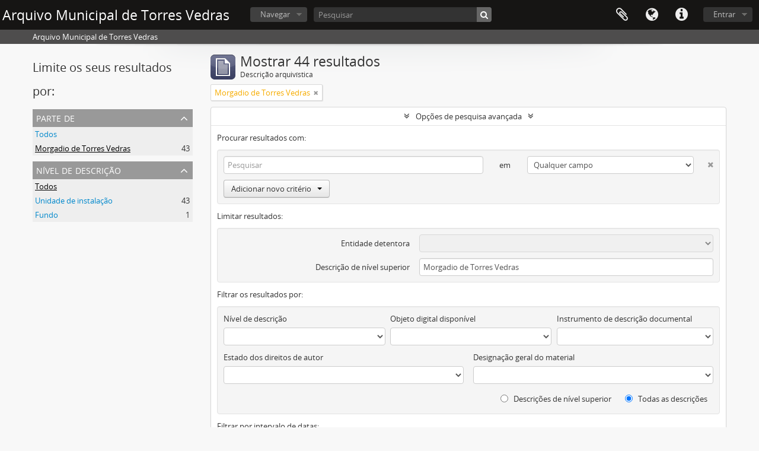

--- FILE ---
content_type: text/html; charset=utf-8
request_url: https://catalogo.cm-tvedras.pt/index.php/informationobject/browse?sort=referenceCode&collection=95798&showAdvanced=1&topLod=0
body_size: 41781
content:
<!DOCTYPE html>
<html lang="pt" dir="ltr">
  <head>
    <meta http-equiv="Content-Type" content="text/html; charset=utf-8" />
<meta http-equiv="X-Ua-Compatible" content="IE=edge,chrome=1" />
    <meta name="title" content="Arquivo Municipal de Torres Vedras" />
<meta name="description" content="Arquivo Municipal de Torres Vedras" />
<meta name="viewport" content="initial-scale=1.0, user-scalable=no" />
    <title>Arquivo Municipal de Torres Vedras</title>
    <link rel="shortcut icon" href="/favicon.ico"/>
    <link href="/plugins/sfDrupalPlugin/vendor/drupal/misc/ui/ui.all.css" media="screen" rel="stylesheet" type="text/css" />
<link media="all" href="/plugins/arDominionPlugin/css/main.css" rel="stylesheet" type="text/css" />
            <script src="/vendor/jquery.js" type="text/javascript"></script>
<script src="/plugins/sfDrupalPlugin/vendor/drupal/misc/drupal.js" type="text/javascript"></script>
<script src="/vendor/yui/yahoo-dom-event/yahoo-dom-event.js" type="text/javascript"></script>
<script src="/vendor/yui/element/element-min.js" type="text/javascript"></script>
<script src="/vendor/yui/button/button-min.js" type="text/javascript"></script>
<script src="/vendor/yui/container/container_core-min.js" type="text/javascript"></script>
<script src="/vendor/yui/menu/menu-min.js" type="text/javascript"></script>
<script src="/vendor/modernizr.js" type="text/javascript"></script>
<script src="/vendor/jquery-ui.js" type="text/javascript"></script>
<script src="/vendor/jquery.ui.resizable.min.js" type="text/javascript"></script>
<script src="/vendor/jquery.expander.js" type="text/javascript"></script>
<script src="/vendor/jquery.masonry.js" type="text/javascript"></script>
<script src="/vendor/jquery.imagesloaded.js" type="text/javascript"></script>
<script src="/vendor/bootstrap/js/bootstrap.js" type="text/javascript"></script>
<script src="/vendor/URI.js" type="text/javascript"></script>
<script src="/vendor/meetselva/attrchange.js" type="text/javascript"></script>
<script src="/js/qubit.js" type="text/javascript"></script>
<script src="/js/treeView.js" type="text/javascript"></script>
<script src="/js/clipboard.js" type="text/javascript"></script>
<script src="/plugins/sfDrupalPlugin/vendor/drupal/misc/jquery.once.js" type="text/javascript"></script>
<script src="/plugins/sfDrupalPlugin/vendor/drupal/misc/ui/ui.datepicker.js" type="text/javascript"></script>
<script src="/vendor/yui/connection/connection-min.js" type="text/javascript"></script>
<script src="/vendor/yui/datasource/datasource-min.js" type="text/javascript"></script>
<script src="/vendor/yui/autocomplete/autocomplete-min.js" type="text/javascript"></script>
<script src="/js/autocomplete.js" type="text/javascript"></script>
<script src="/js/dominion.js" type="text/javascript"></script>
  <script type="text/javascript">
//<![CDATA[
jQuery.extend(Qubit, {"relativeUrlRoot":""});
//]]>
</script></head>
  <body class="yui-skin-sam informationobject browse">

    

<header id="top-bar">

  
      <h1 id="site-name">
      <a rel="home" title="Início" href="/index.php/"><span>Arquivo Municipal de Torres Vedras</span></a>    </h1>
  
  <nav>

    
  <div id="user-menu">

    <button class="top-item top-dropdown" data-toggle="dropdown" data-target="#" aria-expanded="false">Entrar</button>

    <div class="top-dropdown-container">

      <div class="top-dropdown-arrow">
        <div class="arrow"></div>
      </div>

      <div class="top-dropdown-header">
        <h2>Já possui uma conta?</h2>
      </div>

      <div class="top-dropdown-body">

        <form action="/index.php/user/login" method="post">
          <input type="hidden" name="next" value="https://catalogo.cm-tvedras.pt/index.php/informationobject/browse?sort=referenceCode&amp;collection=95798&amp;showAdvanced=1&amp;topLod=0" id="next" />
          <div class="form-item form-item-email">
  <label for="email">Email <span class="form-required" title="This field is required.">*</span></label>
  <input type="text" name="email" id="email" />
  
</div>

          <div class="form-item form-item-password">
  <label for="password">Senha <span class="form-required" title="This field is required.">*</span></label>
  <input type="password" name="password" autocomplete="off" id="password" />
  
</div>

          <button type="submit">Entrar</button>

        </form>

      </div>

      <div class="top-dropdown-bottom"></div>

    </div>

  </div>


    <div id="quick-links-menu" data-toggle="tooltip" data-title="Ligações rápidas">

  <button class="top-item" data-toggle="dropdown" data-target="#" aria-expanded="false">Ligações rápidas</button>

  <div class="top-dropdown-container">

    <div class="top-dropdown-arrow">
      <div class="arrow"></div>
    </div>

    <div class="top-dropdown-header">
      <h2>Ligações rápidas</h2>
    </div>

    <div class="top-dropdown-body">
      <ul>
                              <li><a href="/index.php/about" title="Sobre">Sobre</a></li>
                                        <li><a href="/index.php/" title="Início">Início</a></li>
                                        <li><a href="http://docs.accesstomemory.org/" title="Ajuda">Ajuda</a></li>
                                                                              </ul>
    </div>

    <div class="top-dropdown-bottom"></div>

  </div>

</div>

          <div id="language-menu" data-toggle="tooltip" data-title="Idioma">

  <button class="top-item" data-toggle="dropdown" data-target="#" aria-expanded="false">Idioma</button>

  <div class="top-dropdown-container">

    <div class="top-dropdown-arrow">
      <div class="arrow"></div>
    </div>

    <div class="top-dropdown-header">
      <h2>Idioma</h2>
    </div>

    <div class="top-dropdown-body">
      <ul>
                  <li>
            <a href="/index.php/informationobject/browse?sf_culture=en&amp;sort=referenceCode&amp;collection=95798&amp;showAdvanced=1&amp;topLod=0" title="English">English</a>          </li>
                  <li>
            <a href="/index.php/informationobject/browse?sf_culture=fr&amp;sort=referenceCode&amp;collection=95798&amp;showAdvanced=1&amp;topLod=0" title="français">français</a>          </li>
                  <li>
            <a href="/index.php/informationobject/browse?sf_culture=es&amp;sort=referenceCode&amp;collection=95798&amp;showAdvanced=1&amp;topLod=0" title="español">español</a>          </li>
                  <li>
            <a href="/index.php/informationobject/browse?sf_culture=nl&amp;sort=referenceCode&amp;collection=95798&amp;showAdvanced=1&amp;topLod=0" title="Nederlands">Nederlands</a>          </li>
                  <li class="active">
            <a href="/index.php/informationobject/browse?sf_culture=pt&amp;sort=referenceCode&amp;collection=95798&amp;showAdvanced=1&amp;topLod=0" title="português">português</a>          </li>
              </ul>
    </div>

    <div class="top-dropdown-bottom"></div>

  </div>

</div>
    
    <div id="clipboard-menu" data-toggle="tooltip" data-title="Área de transferência" data-alert-message="Nota: Os itens da área de transferência não inseridos nesta página serão removidos da área de transferência quando a página for atualizada. Poderá re-selecioná-los agora, ou recarregar a página para removê-los completamente. Usando os botões de ordenação ou de pré-visualização de impressão também causará um recarregamento da página - assim, qualquer coisa atualmente desselecionada será perdida!">

  <button class="top-item" data-toggle="dropdown" data-target="#" aria-expanded="false">
    Área de transferência      </button>

  <div class="top-dropdown-container">

    <div class="top-dropdown-arrow">
      <div class="arrow"></div>
    </div>

    <div class="top-dropdown-header">
      <h2>Área de transferência</h2>
      <span id="count-block" data-information-object-label="Descrição arquivística" data-actor-object-label="Registo de autoridade" data-repository-object-label="Instituição de arquivo">
              </span>
    </div>

    <div class="top-dropdown-body">
      <ul>
        <li class="leaf" id="node_clearClipboard"><a href="/index.php/user/clipboardClear" title="Limpar todas as selecções">Limpar todas as selecções</a></li><li class="leaf" id="node_goToClipboard"><a href="/index.php/user/clipboard" title="Ir para a área de transferência">Ir para a área de transferência</a></li>      </ul>
    </div>

    <div class="top-dropdown-bottom"></div>

  </div>

</div>

    
  </nav>

  <div id="search-bar">

    <div id="browse-menu">

  <button class="top-item top-dropdown" data-toggle="dropdown" data-target="#" aria-expanded="false">Navegar</button>

  <div class="top-dropdown-container top-dropdown-container-right">

    <div class="top-dropdown-arrow">
      <div class="arrow"></div>
    </div>

    <div class="top-dropdown-header">
      <h2>Navegar</h2>
    </div>

    <div class="top-dropdown-body">
      <ul>
        <li class="active leaf" id="node_browseInformationObjects"><a href="/index.php/informationobject/browse" title="Descrições arquivísticas">Descrições arquivísticas</a></li><li class="leaf" id="node_browseActors"><a href="/index.php/actor/browse" title="Registos de autoridade">Registos de autoridade</a></li><li class="leaf" id="node_browseRepositories"><a href="/index.php/repository/browse" title="Instituição arquivística">Instituição arquivística</a></li><li class="leaf" id="node_browseFunctions"><a href="/index.php/function/browse" title="Funções">Funções</a></li><li class="leaf" id="node_browseSubjects"><a href="/index.php/taxonomy/browse/id/35" title="Assuntos">Assuntos</a></li><li class="leaf" id="node_browsePlaces"><a href="/index.php/taxonomy/browse/id/42" title="Locais">Locais</a></li><li class="leaf" id="node_browseDigitalObjects"><a href="/index.php/informationobject/browse?view=card&amp;onlyMedia=1&amp;topLod=0" title="Objeto digital">Objeto digital</a></li>      </ul>
    </div>

    <div class="top-dropdown-bottom"></div>

  </div>

</div>

    <div id="search-form-wrapper" role="search">

  <h2>Pesquisar</h2>

  <form action="/index.php/informationobject/browse" data-autocomplete="/index.php/search/autocomplete" autocomplete="off">

    <input type="hidden" name="topLod" value="0"/>

          <input type="text" name="query" value="" placeholder="Pesquisar"/>
    
    <button><span>Pesquisar</span></button>

    <div id="search-realm" class="search-popover">

      
        <div>
          <label>
                          <input name="repos" type="radio" value checked="checked" data-placeholder="Pesquisar">
                        Pesquisa global          </label>
        </div>

        
        
      
      <div class="search-realm-advanced">
        <a href="/index.php/informationobject/browse?showAdvanced=1&topLod=0">
          Pesquisa avançada&nbsp;&raquo;
        </a>
      </div>

    </div>

  </form>

</div>

  </div>

  
</header>

  <div id="site-slogan">
    <div class="container">
      <div class="row">
        <div class="span12">
          <span>Arquivo Municipal de Torres Vedras</span>
        </div>
      </div>
    </div>
  </div>

    
    <div id="wrapper" class="container" role="main">

      
        
      <div class="row">

        <div class="span3">

          <div id="sidebar">

            
    <section id="facets">

      <div class="visible-phone facets-header">
        <a class="x-btn btn-wide">
          <i class="fa fa-filter"></i>
          Filtros        </a>
      </div>

      <div class="content">

        
        <h2>Limite os seus resultados por:</h2>

        
        
      <section class="facet open">
  
    <div class="facet-header">
              <h3><a href="#" aria-expanded="true">Parte de </a></h3>
          </div>

    <div class="facet-body" id="#facet-collection">

      
      <ul>

                  <li>
                  <a title="" href="/index.php/informationobject/browse?sort=referenceCode&amp;showAdvanced=1&amp;topLod=0">Todos</a>          </li>

                  <li class="active">
            <a title="" href="/index.php/informationobject/browse?collection=&amp;sort=referenceCode&amp;showAdvanced=1&amp;topLod=0">Morgadio de Torres Vedras<span>, 43 resultados</span></a>            <span class="facet-count" aria-hidden="true">43</span>
          </li>
        
      </ul>

    </div>

  </section>


                          
        
        
        
        
        
        
      <section class="facet">
  
    <div class="facet-header">
              <h3><a href="#" aria-expanded="false">Nível de descrição</a></h3>
          </div>

    <div class="facet-body" id="#facet-levelOfDescription">

      
      <ul>

                  <li class="active">
                  <a title="" href="/index.php/informationobject/browse?sort=referenceCode&amp;collection=95798&amp;showAdvanced=1&amp;topLod=0">Todos</a>          </li>

                  <li >
            <a title="" href="/index.php/informationobject/browse?levels=748&amp;sort=referenceCode&amp;collection=95798&amp;showAdvanced=1&amp;topLod=0">Unidade de instalação<span>, 43 resultados</span></a>            <span class="facet-count" aria-hidden="true">43</span>
          </li>
                  <li >
            <a title="" href="/index.php/informationobject/browse?levels=441&amp;sort=referenceCode&amp;collection=95798&amp;showAdvanced=1&amp;topLod=0">Fundo<span>, 1 resultados</span></a>            <span class="facet-count" aria-hidden="true">1</span>
          </li>
        
      </ul>

    </div>

  </section>


        
      </div>

    </section>

  
          </div>

        </div>

        <div class="span9">

          <div id="main-column">

              
  <div class="multiline-header">
    <img alt="" src="/images/icons-large/icon-archival.png" />    <h1 aria-describedby="results-label">
              Mostrar 44 resultados          </h1>
    <span class="sub" id="results-label">Descrição arquivística</span>
  </div>

            
  <section class="header-options">

    
          <span class="search-filter">
        Morgadio de Torres Vedras                        <a href="/index.php/informationobject/browse?sort=referenceCode&showAdvanced=1&topLod=0" class="remove-filter"><i class="fa fa-times"></i></a>
      </span>
    
    
    
    
    
    
    
    
    
    
    
    
    
    
  </section>


            
  <section class="advanced-search-section">

  <a href="#" class="advanced-search-toggle open" aria-expanded="true">Opções de pesquisa avançada</a>

  <div class="advanced-search animateNicely" >

    <form name="advanced-search-form" method="get" action="/index.php/informationobject/browse">
      <input type="hidden" name="showAdvanced" value="1"/>

              <input type="hidden" name="sort" value="referenceCode"/>
      
      <p>Procurar resultados com:</p>

      <div class="criteria">

        
          
        
        
        <div class="criterion">

          <select class="boolean" name="so0">
            <option value="and">e</option>
            <option value="or">ou</option>
            <option value="not">não</option>
          </select>

          <input class="query" type="text" placeholder="Pesquisar" name="sq0"/>

          <span>em</span>

          <select class="field" name="sf0">
            <option value="">Qualquer campo</option>
            <option value="title">Título</option>
                          <option value="archivalHistory">História do arquivo</option>
                        <option value="scopeAndContent">Âmbito e conteúdo</option>
            <option value="extentAndMedium">Dimensão e suporte</option>
            <option value="subject">Pontos de acesso - Assuntos</option>
            <option value="name">Pontos de acesso - Nomes</option>
            <option value="place">Pontos de acesso - Locais</option>
            <option value="genre">Pontos de acesso de género</option>
            <option value="identifier">Identificador</option>
            <option value="referenceCode">Código de referência</option>
            <option value="digitalObjectTranscript">Texto do objeto digital</option>
            <option value="findingAidTranscript">Texto do instrumento de pesquisa</option>
            <option value="allExceptFindingAidTranscript">Qualquer campo, exceto encontrar texto de ajuda</option>
          </select>

          <a href="#" class="delete-criterion"><i class="fa fa-times"></i></a>

        </div>

        <div class="add-new-criteria">
          <div class="btn-group">
            <a class="btn dropdown-toggle" data-toggle="dropdown" href="#">
              Adicionar novo critério<span class="caret"></span>
            </a>
            <ul class="dropdown-menu">
              <li><a href="#" id="add-criterion-and">E</a></li>
              <li><a href="#" id="add-criterion-or">Ou</a></li>
              <li><a href="#" id="add-criterion-not">Não</a></li>
            </ul>
          </div>
        </div>

      </div>

      <p>Limitar resultados:</p>

      <div class="criteria">

                  <div class="filter-row">
            <div class="filter">
              <div class="form-item form-item-repos">
  <label for="repos">Entidade detentora</label>
  <select name="repos" id="repos">
<option value="" selected="selected"></option>
<option value="442">Arquivo Municipal de Torres Vedras</option>
</select>
  
</div>
            </div>
          </div>
        
        <div class="filter-row">
          <div class="filter">
            <label for="collection">Descrição de nível superior</label>            <select name="collection" class="form-autocomplete" id="collection">
<option value="/index.php/morgadio-2">Morgadio de Torres Vedras</option>
</select>            <input class="list" type="hidden" value="/index.php/informationobject/autocomplete?parent=1&filterDrafts=1"/>
          </div>
        </div>

      </div>

      <p>Filtrar os resultados por:</p>

      <div class="criteria">

        <div class="filter-row triple">

          <div class="filter-left">
            <div class="form-item form-item-levels">
  <label for="levels">Nível de descrição</label>
  <select name="levels" id="levels">
<option value="" selected="selected"></option>
<option value="227">Arquivo</option>
<option value="229">Coleção</option>
<option value="232">Documento</option>
<option value="2606">Documento composto</option>
<option value="667">Documento simples</option>
<option value="441">Fundo</option>
<option value="233">Item</option>
<option value="290">Parte</option>
<option value="560">Secção</option>
<option value="230">Série</option>
<option value="228">Subarquivo</option>
<option value="585">Subfundo</option>
<option value="2553">SubSecção</option>
<option value="231">Subsérie</option>
<option value="748">Unidade de instalação</option>
</select>
  
</div>
          </div>

          <div class="filter-center">
            <div class="form-item form-item-onlyMedia">
  <label for="onlyMedia">Objeto digital disponível</label>
  <select name="onlyMedia" id="onlyMedia">
<option value="" selected="selected"></option>
<option value="1">Sim</option>
<option value="0">Não</option>
</select>
  
</div>
          </div>

          <div class="filter-right">
            <div class="form-item form-item-findingAidStatus">
  <label for="findingAidStatus">Instrumento de descrição documental</label>
  <select name="findingAidStatus" id="findingAidStatus">
<option value="" selected="selected"></option>
<option value="yes">Sim</option>
<option value="no">Não</option>
<option value="generated">Gerado</option>
<option value="uploaded">Transferido</option>
</select>
  
</div>
          </div>

        </div>

                
                  <div class="filter-row">

                          <div class="filter-left">
                <div class="form-item form-item-copyrightStatus">
  <label for="copyrightStatus">Estado dos direitos de autor</label>
  <select name="copyrightStatus" id="copyrightStatus">
<option value="" selected="selected"></option>
<option value="343">Desconhecido</option>
<option value="342">Domínio público</option>
<option value="341">Protegido por copyright</option>
</select>
  
</div>
              </div>
            
                          <div class="filter-right">
                <div class="form-item form-item-materialType">
  <label for="materialType">Designação geral do material</label>
  <select name="materialType" id="materialType">
<option value="" selected="selected"></option>
<option value="267">Desenho arquitetónico</option>
<option value="275">Desenho técnico</option>
<option value="273">Documento filatélico</option>
<option value="274">Documento sonoro</option>
<option value="276">Documento textual</option>
<option value="270">Imagens em movimento</option>
<option value="268">Material cartográfico</option>
<option value="269">Material gráfico</option>
<option value="271">Múltiplos suportes</option>
<option value="272">Objeto</option>
</select>
  
</div>
              </div>
            
          </div>
        
        <div class="filter-row">

          <div class="lod-filter">
            <label>
              <input type="radio" name="topLod" value="1" >
              Descrições de nível superior            </label>
            <label>
              <input type="radio" name="topLod" value="0" checked>
              Todas as descrições            </label>
          </div>

        </div>

      </div>

      <p>Filtrar por intervalo de datas:</p>

      <div class="criteria">

        <div class="filter-row">

          <div class="start-date">
            <div class="form-item form-item-startDate">
  <label for="startDate">Início</label>
  <input placeholder="YYYY-MM-DD" type="text" name="startDate" id="startDate" />
  
</div>
          </div>

          <div class="end-date">
            <div class="form-item form-item-endDate">
  <label for="endDate">Fim</label>
  <input placeholder="YYYY-MM-DD" type="text" name="endDate" id="endDate" />
  
</div>
          </div>

          <div class="date-type">
            <label>
              <input type="radio" name="rangeType" value="inclusive" checked>
              Sobreposição            </label>
            <label>
              <input type="radio" name="rangeType" value="exact" >
              Exato            </label>
          </div>

          <a href="#" class="date-range-help-icon" aria-expanded="false"><i class="fa fa-question-circle"></i></a>

        </div>

        <div class="alert alert-info date-range-help animateNicely">
          Use estas opções para especificar como o intervalo de datas retorna resultados. "Exato" significa que as datas de início e fim das descrições devolvidas devem cair inteiramente dentro do intervalo de datas introduzido. "Sobreposição" significa que qualquer descrição, cuja data de início ou fim tocar ou sobrepor o intervalo de datas-alvo, será devolvida.        </div>

      </div>

      <section class="actions">
        <input type="submit" class="c-btn c-btn-submit" value="Pesquisar"/>
        <input type="button" class="reset c-btn c-btn-delete" value="Redefinir"/>
      </section>

    </form>

  </div>

</section>

  
    <section class="browse-options">
      <a  href="/index.php/informationobject/browse?sort=referenceCode&collection=95798&showAdvanced=1&topLod=0&media=print">
  <i class="fa fa-print"></i>
  Previsualizar a impressão</a>

      
      <span>
        <span class="view-header-label">Ver:</span>

<div class="btn-group">
  <a class="btn fa fa-th-large " href="/index.php/informationobject/browse?view=card&amp;sort=referenceCode&amp;collection=95798&amp;showAdvanced=1&amp;topLod=0" title=" "> </a>
  <a class="btn fa fa-list active" href="/index.php/informationobject/browse?view=table&amp;sort=referenceCode&amp;collection=95798&amp;showAdvanced=1&amp;topLod=0" title=" "> </a></div>
      </span>

      <div id="sort-header">
  <div class="sort-options">

    <label>Ordenar por ordem:</label>

    <div class="dropdown">

      <div class="dropdown-selected">
                                  <span>Código de referência</span>
                  
      </div>

      <ul class="dropdown-options">

        <span class="pointer"></span>

                  <li>
                        <a href="/index.php/informationobject/browse?sort=lastUpdated&collection=95798&showAdvanced=1&topLod=0" data-order="lastUpdated">
              <span>Mais recente</span>
            </a>
          </li>
                  <li>
                        <a href="/index.php/informationobject/browse?sort=alphabetic&collection=95798&showAdvanced=1&topLod=0" data-order="alphabetic">
              <span>Alfabética</span>
            </a>
          </li>
                  <li>
                        <a href="/index.php/informationobject/browse?sort=relevance&collection=95798&showAdvanced=1&topLod=0" data-order="relevance">
              <span>Relevância</span>
            </a>
          </li>
                  <li>
                        <a href="/index.php/informationobject/browse?sort=identifier&collection=95798&showAdvanced=1&topLod=0" data-order="identifier">
              <span>Identificador</span>
            </a>
          </li>
                  <li>
                        <a href="/index.php/informationobject/browse?sort=startDate&collection=95798&showAdvanced=1&topLod=0" data-order="startDate">
              <span>Data de início</span>
            </a>
          </li>
                  <li>
                        <a href="/index.php/informationobject/browse?sort=endDate&collection=95798&showAdvanced=1&topLod=0" data-order="endDate">
              <span>Data fim</span>
            </a>
          </li>
              </ul>
    </div>
  </div>
</div>
    </section>

    <div id="content" class="browse-content">
      
                    
  <article class="search-result">

  
  <div class="search-result-description">

    <p class="title"><a href="/index.php/morgadio-2" title="Morgadio de Torres Vedras">Morgadio de Torres Vedras</a></p>

    <button class="clipboard"
  data-clipboard-url="/index.php/user/clipboardToggleSlug"
  data-clipboard-slug="morgadio-2"
  data-toggle="tooltip"  data-title="Adicionar à área de transferência"
  data-alt-title="Eliminar da área de transferência">
  Adicionar à área de transferência</button>

    <ul class="result-details">

                <li class="reference-code">PT AMTVD MOR</li>
      
              <li class="level-description">Fundo</li>
      
                                <li class="dates">1445 - 1850</li>
              
                </ul>

          <p></p>
    
          <p class="creation-details">Morgadio de Torres Vedras</p>
    
  </div>

</article>
      
  <article class="search-result">

  
  <div class="search-result-description">

    <p class="title"><a href="/index.php/indice-de-documentos-relativos-aos-morgados" title="Índice de documentos relativos aos Morgados">Índice de documentos relativos aos Morgados</a></p>

    <button class="clipboard"
  data-clipboard-url="/index.php/user/clipboardToggleSlug"
  data-clipboard-slug="indice-de-documentos-relativos-aos-morgados"
  data-toggle="tooltip"  data-title="Adicionar à área de transferência"
  data-alt-title="Eliminar da área de transferência">
  Adicionar à área de transferência</button>

    <ul class="result-details">

                <li class="reference-code">PT AMTVD MOR-01</li>
      
              <li class="level-description">Unidade de instalação</li>
      
                                <li class="dates">Sem Data</li>
              
                    <p>Parte de <a href="/index.php/morgadio-2" title="Morgadio de Torres Vedras">Morgadio de Torres Vedras</a></p>
          </ul>

          <p>Contém um Índice de documentos relativos ao Morgado de Soares e Alarcões (instituído por Rui Gomes de Alvarenga), ao Morgado das Casas de Gouveia e Santa Cruz, ao Morgado de Avintes, ao Morgado dos Almeidas (instituído pela senhora Dona Ana Henriq...</p>
    
          <p class="creation-details">Morgadio de Torres Vedras</p>
    
  </div>

</article>
      
  <article class="search-result">

  
  <div class="search-result-description">

    <p class="title"><a href="/index.php/tombo-das-fazendas-do-morgado-de-torres-vedras" title="Tombo das Fazendas do Morgado de Torres Vedras">Tombo das Fazendas do Morgado de Torres Vedras</a></p>

    <button class="clipboard"
  data-clipboard-url="/index.php/user/clipboardToggleSlug"
  data-clipboard-slug="tombo-das-fazendas-do-morgado-de-torres-vedras"
  data-toggle="tooltip"  data-title="Adicionar à área de transferência"
  data-alt-title="Eliminar da área de transferência">
  Adicionar à área de transferência</button>

    <ul class="result-details">

                <li class="reference-code">PT AMTVD MOR-02</li>
      
              <li class="level-description">Unidade de instalação</li>
      
                                <li class="dates">1584 - 1596</li>
              
                    <p>Parte de <a href="/index.php/morgadio-2" title="Morgadio de Torres Vedras">Morgadio de Torres Vedras</a></p>
          </ul>

          <p>Contém o Tombo das Fazendas do Morgado de Torres Vedras: aditamento ao maço 36. D. Martinho Soares de Alarcão e Melo foi o herdeiro de todo o património vinculado de sua bisavó D. Margarida Soares de Melo, assim como da alcaidaria-mor de Torres Ve...</p>
    
          <p class="creation-details">Morgadio de Torres Vedras</p>
    
  </div>

</article>
      
  <article class="search-result">

  
  <div class="search-result-description">

    <p class="title"><a href="/index.php/tombo-do-morgado-de-torres-vedras" title="Tombo do Morgado de Torres Vedras">Tombo do Morgado de Torres Vedras</a></p>

    <button class="clipboard"
  data-clipboard-url="/index.php/user/clipboardToggleSlug"
  data-clipboard-slug="tombo-do-morgado-de-torres-vedras"
  data-toggle="tooltip"  data-title="Adicionar à área de transferência"
  data-alt-title="Eliminar da área de transferência">
  Adicionar à área de transferência</button>

    <ul class="result-details">

                <li class="reference-code">PT AMTVD MOR-03</li>
      
              <li class="level-description">Unidade de instalação</li>
      
                                <li class="dates">1786 - 1787</li>
              
                    <p>Parte de <a href="/index.php/morgadio-2" title="Morgadio de Torres Vedras">Morgadio de Torres Vedras</a></p>
          </ul>

          <p>Contém o Tombo do Morgado de Torres Vedras, a que mandou proceder a Rainha Senhora D. Maria, em 1786. Autos de tombo, medição e demarcação das propriedades, foros e mais pertenças dos morgados do Ilustríssimo e Excelentíssimo Marquês de Lavradio, ...</p>
    
          <p class="creation-details">Morgadio de Torres Vedras</p>
    
  </div>

</article>
      
  <article class="search-result">

  
  <div class="search-result-description">

    <p class="title"><a href="/index.php/tombo-do-morgado-de-torres-vedras-2" title="Tombo do Morgado de Torres Vedras">Tombo do Morgado de Torres Vedras</a></p>

    <button class="clipboard"
  data-clipboard-url="/index.php/user/clipboardToggleSlug"
  data-clipboard-slug="tombo-do-morgado-de-torres-vedras-2"
  data-toggle="tooltip"  data-title="Adicionar à área de transferência"
  data-alt-title="Eliminar da área de transferência">
  Adicionar à área de transferência</button>

    <ul class="result-details">

                <li class="reference-code">PT AMTVD MOR-04</li>
      
              <li class="level-description">Unidade de instalação</li>
      
                                <li class="dates">1788 - 1790</li>
              
                    <p>Parte de <a href="/index.php/morgadio-2" title="Morgadio de Torres Vedras">Morgadio de Torres Vedras</a></p>
          </ul>

          <p>Contém o Tombo do Morgado de Torres Vedras, a que mandou proceder a Rainha Senhora D. Maria, em 1786. Autos de tombo, medição e demarcação das propriedades, foros e mais pertenças dos morgados do Ilustríssimo e Excelentíssimo Marquês de Lavradio, ...</p>
    
          <p class="creation-details">Morgadio de Torres Vedras</p>
    
  </div>

</article>
      
  <article class="search-result">

  
  <div class="search-result-description">

    <p class="title"><a href="/index.php/tombo-dos-bens-e-autos-de-medicao-e-demarcacao-de-propriedades" title="Tombo dos bens e autos de medição e demarcação de propriedades">Tombo dos bens e autos de medição e demarcação de propriedades</a></p>

    <button class="clipboard"
  data-clipboard-url="/index.php/user/clipboardToggleSlug"
  data-clipboard-slug="tombo-dos-bens-e-autos-de-medicao-e-demarcacao-de-propriedades"
  data-toggle="tooltip"  data-title="Adicionar à área de transferência"
  data-alt-title="Eliminar da área de transferência">
  Adicionar à área de transferência</button>

    <ul class="result-details">

                <li class="reference-code">PT AMTVD MOR-05</li>
      
              <li class="level-description">Unidade de instalação</li>
      
                                <li class="dates">1790</li>
              
                    <p>Parte de <a href="/index.php/morgadio-2" title="Morgadio de Torres Vedras">Morgadio de Torres Vedras</a></p>
          </ul>

          <p>Contém o Tombo dos bens e autos de medição e demarcação de propriedades. D. Luís de Almeida Portugal e Soares Eça Alarcão Melo e Silva Mascarenhas deu poderes a António Joaquim Ferreira, feitor da Quinta da Conceição, para, por ele, requerer tudo ...</p>
    
          <p class="creation-details">Morgadio de Torres Vedras</p>
    
  </div>

</article>
      
  <article class="search-result">

  
  <div class="search-result-description">

    <p class="title"><a href="/index.php/instituicao-do-morgadio" title="Instituição do Morgadio">Instituição do Morgadio</a></p>

    <button class="clipboard"
  data-clipboard-url="/index.php/user/clipboardToggleSlug"
  data-clipboard-slug="instituicao-do-morgadio"
  data-toggle="tooltip"  data-title="Adicionar à área de transferência"
  data-alt-title="Eliminar da área de transferência">
  Adicionar à área de transferência</button>

    <ul class="result-details">

                <li class="reference-code">PT AMTVD MOR-06</li>
      
              <li class="level-description">Unidade de instalação</li>
      
                                <li class="dates">1476</li>
              
                    <p>Parte de <a href="/index.php/morgadio-2" title="Morgadio de Torres Vedras">Morgadio de Torres Vedras</a></p>
          </ul>

          <p>Contém o Instrumento em publica forma, datado de 9 de maio de 1476, relativo à abertura e leitura do testamento do Dr. Rui Gomes de Alvarenga e à instituição do Morgadio, por ele redigido em 21 de julho de 1475. Contém a transcrição.</p>
    
          <p class="creation-details">Morgadio de Torres Vedras</p>
    
  </div>

</article>
      
  <article class="search-result">

  
  <div class="search-result-description">

    <p class="title"><a href="/index.php/obra-da-valagem-e-desentulhamento-do-rio-alcabrichel" title="Obra da valagem e desentulhamento do Rio Alcabrichel">Obra da valagem e desentulhamento do Rio Alcabrichel</a></p>

    <button class="clipboard"
  data-clipboard-url="/index.php/user/clipboardToggleSlug"
  data-clipboard-slug="obra-da-valagem-e-desentulhamento-do-rio-alcabrichel"
  data-toggle="tooltip"  data-title="Adicionar à área de transferência"
  data-alt-title="Eliminar da área de transferência">
  Adicionar à área de transferência</button>

    <ul class="result-details">

                <li class="reference-code">PT AMTVD MOR-07</li>
      
              <li class="level-description">Unidade de instalação</li>
      
                                <li class="dates">1850</li>
              
                    <p>Parte de <a href="/index.php/morgadio-2" title="Morgadio de Torres Vedras">Morgadio de Torres Vedras</a></p>
          </ul>

          <p>Contém uma carta da Câmara Municipal e respetiva resposta, sobre o pedido, por parte do Marquês do Lavradio, para que a Câmara suspenda a obra da valagem e desentulhamento do Rio Alcabrichel.</p>
    
          <p class="creation-details">Morgadio de Torres Vedras</p>
    
  </div>

</article>
      
  <article class="search-result">

  
  <div class="search-result-description">

    <p class="title"><a href="/index.php/recibos-da-capela-de-aldonca-martins" title="Recibos da Capela de Aldonça Martins">Recibos da Capela de Aldonça Martins</a></p>

    <button class="clipboard"
  data-clipboard-url="/index.php/user/clipboardToggleSlug"
  data-clipboard-slug="recibos-da-capela-de-aldonca-martins"
  data-toggle="tooltip"  data-title="Adicionar à área de transferência"
  data-alt-title="Eliminar da área de transferência">
  Adicionar à área de transferência</button>

    <ul class="result-details">

                <li class="reference-code">PT AMTVD MOR-08</li>
      
              <li class="level-description">Unidade de instalação</li>
      
                                <li class="dates">1798-1841</li>
              
                    <p>Parte de <a href="/index.php/morgadio-2" title="Morgadio de Torres Vedras">Morgadio de Torres Vedras</a></p>
          </ul>

          <p>Contém recibos da Capela de Aldonça Martins, renovada por Gomes Soares, na Igreja de São Pedro.</p>
    
          <p class="creation-details">Morgadio de Torres Vedras</p>
    
  </div>

</article>
      
  <article class="search-result">

  
  <div class="search-result-description">

    <p class="title"><a href="/index.php/despesa-com-o-tombo-do-morgadio" title="Despesa com o Tombo do Morgadio">Despesa com o Tombo do Morgadio</a></p>

    <button class="clipboard"
  data-clipboard-url="/index.php/user/clipboardToggleSlug"
  data-clipboard-slug="despesa-com-o-tombo-do-morgadio"
  data-toggle="tooltip"  data-title="Adicionar à área de transferência"
  data-alt-title="Eliminar da área de transferência">
  Adicionar à área de transferência</button>

    <ul class="result-details">

                <li class="reference-code">PT AMTVD MOR-09</li>
      
              <li class="level-description">Unidade de instalação</li>
      
                                <li class="dates">1795 - 1803</li>
              
                    <p>Parte de <a href="/index.php/morgadio-2" title="Morgadio de Torres Vedras">Morgadio de Torres Vedras</a></p>
          </ul>

          <p>Contém a relação do que receberam os oficiais do Tombo do ilustríssimo e excelentíssimo Sr. Marquês do Lavradio desde 28 de agosto de 1789 até 9 de julho de 1790. Contém recibos das quantias pagas a Francisco Xavier da Cruz Madeira e Sousa pelo tr...</p>
    
          <p class="creation-details">Morgadio de Torres Vedras</p>
    
  </div>

</article>
            </div>

  

                
  <section>

    <div class="result-count">
              Resultados 1 a 10 de 44          </div>

    <div class="visible-phone">
      <div class="pager">
        <ul>

          
                      <li class="next">
              <a href="/index.php/informationobject/browse?page=2&amp;sort=referenceCode&amp;collection=95798&amp;showAdvanced=1&amp;topLod=0" title="Próximo &raquo;">Próximo &raquo;</a>            </li>
          
        </ul>
      </div>
    </div>

    <div class="hidden-phone">
      <div class="pagination pagination-centered">
        <ul>

          
          
          
            
                              <li class="active"><span>1</span></li>
              
                              
            
                          <li><a title="Ir para a página 2" href="/index.php/informationobject/browse?page=2&amp;sort=referenceCode&amp;collection=95798&amp;showAdvanced=1&amp;topLod=0">2</a></li>
            
          
            
                          <li><a title="Ir para a página 3" href="/index.php/informationobject/browse?page=3&amp;sort=referenceCode&amp;collection=95798&amp;showAdvanced=1&amp;topLod=0">3</a></li>
            
          
            
                          <li><a title="Ir para a página 4" href="/index.php/informationobject/browse?page=4&amp;sort=referenceCode&amp;collection=95798&amp;showAdvanced=1&amp;topLod=0">4</a></li>
            
          
            
                          <li><a title="Ir para a página 5" href="/index.php/informationobject/browse?page=5&amp;sort=referenceCode&amp;collection=95798&amp;showAdvanced=1&amp;topLod=0">5</a></li>
            
          
                      <li class="dots"><span>...</span></li>
            <li class="last">
              <a href="/index.php/informationobject/browse?page=5&amp;sort=referenceCode&amp;collection=95798&amp;showAdvanced=1&amp;topLod=0" title="5">5</a>            </li>
          
                      <li class="next">
              <a href="/index.php/informationobject/browse?page=2&amp;sort=referenceCode&amp;collection=95798&amp;showAdvanced=1&amp;topLod=0" title="Próximo &raquo;">Próximo &raquo;</a>            </li>
          
        </ul>
      </div>
    </div>

  </section>

  
          </div>

        </div>

      </div>

    </div>

    
    <footer>

  
  
  <div id="print-date">
    Impressão: 2026-01-16  </div>

</footer>


  </body>
</html>
